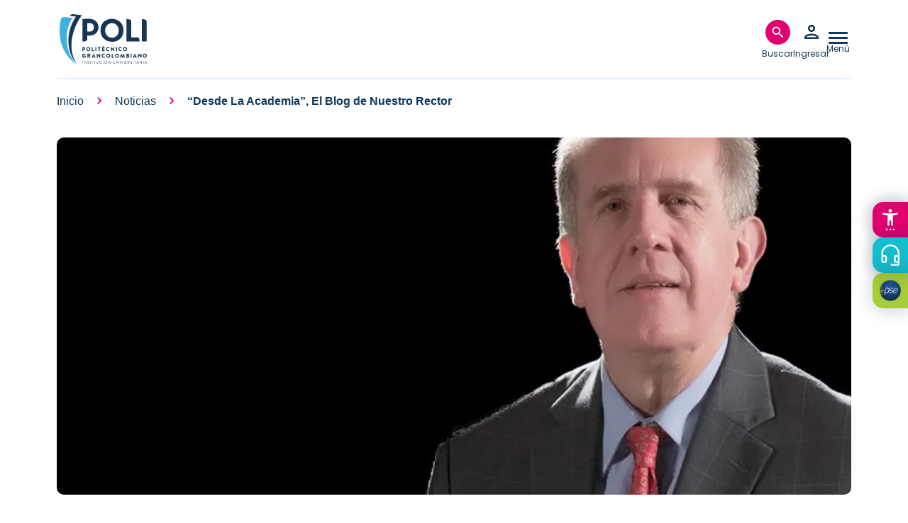

--- FILE ---
content_type: text/html; charset=UTF-8
request_url: https://www.poli.edu.co/noticias/desde-la-academia-el-blog-de-nuestro-rector
body_size: 17121
content:
<!DOCTYPE html><html lang="es" dir="ltr" prefix="og: https://ogp.me/ns#"><head><meta charset="utf-8" /><meta name="description" content="[[{&quot;fid&quot;:&quot;10372&quot;,&quot;view_mode&quot;:&quot;media_original&quot;,&quot;fields&quot;:{&quot;format&quot;:&quot;media_original&quot;},&quot;type&quot;:&quot;media&quot;,&quot;link_text&quot;:&quot;Nuestro Rector, Fernando Dávila, llega al mundo digital&quot;,&quot;field_deltas&quot;:{&quot;1&quot;:{&quot;format&quot;:&quot;media_original&quot;}},&quot;attributes&quot;:{&quot;class&quot;:&quot;file media-element file-media-original&quot;,&quot;data-delta&quot;:&quot;1&quot;}}]]Con el objetivo de contribuir a los grandes debates y discusiones de nuestro país, el rector del Politécnico Grancolombiano, Fernando Dávila, ingresó a la comunidad de blogueros de El Tiempo.com, donde analiza y expone su punto de vista, sobre diferentes  temas de la agenda nacional.Te invitamos a leer “Desde la academia” y no olvides seguir a nuestro rector en Twitter, como @FDavilaL. " /><meta name="keywords" content="," /><link rel="canonical" href="https://www.poli.edu.co/noticias/desde-la-academia-el-blog-de-nuestro-rector" /><meta name="robots" content="index, follow" /><meta property="og:site_name" content="“Desde la academia”, el blog de nuestro Rector | Politécnico Grancolombiano" /><meta property="og:type" content="website" /><meta property="og:url" content="https://www.poli.edu.co/noticias/desde-la-academia-el-blog-de-nuestro-rector" /><meta property="og:title" content="“Desde la academia”, el blog de nuestro Rector" /><meta property="og:image" content="https://www.poli.edu.co/sites/default/files/2023-11/desdelaacademia.jpg" /><meta property="og:image:url" content="https://www.poli.edu.co/sites/default/files/2023-11/desdelaacademia.jpg" /><meta name="google-site-verification" content="LdtFc1_DnlyN1P56IjWcNTG2zL_OFK6DGa3m3KifA2M" /><meta name="msapplication-TileColor" content="#da532c" /><meta name="theme-color" content="#ffffff" /><meta name="MobileOptimized" content="width" /><meta name="HandheldFriendly" content="true" /><meta name="viewport" content="width=device-width, initial-scale=1.0" /><script type="application/ld+json">{"@context": "https://schema.org","@graph": [{"@type": "Article","@id": "/noticias/desde-la-academia-el-blog-de-nuestro-rector","name": "“Desde la academia”, el blog de nuestro Rector","headline": "[[{\u0022fid\u0022:\u002210372\u0022,\u0022view_mode\u0022:\u0022media_original\u0022,\u0022fields\u0022:{\u0022format\u0022:\u0022media_original\u0022},\u0022type\u0022:\u0022media\u0022,\u0022link_text\u0022:\u0022Nuestro Rector, Fernando Dávila, llega al mundo dig","description": "[[{\u0022fid\u0022:\u002210372\u0022,\u0022view_mode\u0022:\u0022media_original\u0022,\u0022fields\u0022:{\u0022format\u0022:\u0022media_original\u0022},\u0022type\u0022:\u0022media\u0022,\u0022link_text\u0022:\u0022Nuestro Rector, Fernando Dávila, llega al mundo digital\u0022,\u0022field_deltas\u0022:{\u00221\u0022:{\u0022format\u0022:\u0022media_original\u0022}},\u0022attributes\u0022:{\u0022class\u0022:\u0022file media-element file-media-original\u0022,\u0022data-delta\u0022:\u00221\u0022}}]]Con el objetivo de contribuir a los grandes debates y discusiones de nuestro país, el rector del Politécnico Grancolombiano, Fernando Dávila, ingresó a la comunidad de blogueros de El Tiempo.com, donde analiza y expone su punto de vista, sobre diferentes  temas de la agenda nacional.Te invitamos a leer “Desde la academia” y no olvides seguir a nuestro rector en Twitter, como @FDavilaL. ","image": {"@type": "ImageObject","url": "/media/2019/edit","width": "200","height": "200"}}]
}</script><link rel="preload" as="image" imagesrcset="/sites/default/files/styles/desktop_1280x575/public/2023-11/desdelaacademia.jpg.webp?itok=lvzTPu71 1x" media="only screen and (min-width: 992px)" /><link rel="preload" as="image" imagesrcset="/sites/default/files/styles/tablet_690_310/public/2023-11/desdelaacademia.jpg.webp?itok=SPMIIjYe 1x" media="only screen and (min-width: 576px)" /><link rel="preload" as="image" imagesrcset="/sites/default/files/styles/mobile_320_145/public/2023-11/desdelaacademia.jpg.webp?itok=a9U2yBnd 1x" media="only screen and (max-width: 575px)" /><script type="application/ld+json">{"@context": "https://schema.org","@type": "BreadcrumbList","itemListElement": [{"@type": "ListItem","position": 1,"name": "Inicio","item": "https://www.poli.edu.co/"},{"@type": "ListItem","position": 2,"name": "Noticias","item": "https://www.poli.edu.co/noticias"},{"@type": "ListItem","position": 3,"name": "“Desde La Academia”, El Blog de Nuestro Rector"}]
}</script><link rel="apple-touch-icon" sizes="180x180" href="/themes/custom/ptecnico2023/dist/favicons/apple-touch-icon.png" /><link rel="icon" type="image/png" sizes="32x32" href="/themes/custom/ptecnico2023/dist/favicons/favicon-32x32.png" /><link rel="icon" type="image/png" sizes="16x16" href="/themes/custom/ptecnico2023/dist/favicons/favicon-16x16.png" /><link rel="manifest" href="/themes/custom/ptecnico2023/dist/favicons/site.webmanifest" /><link rel="mask-icon" href="/themes/custom/ptecnico2023/dist/favicons/safari-pinned-tab.svg" color="#0f385a" /><link rel="alternate" hreflang="es" href="https://www.poli.edu.co/noticias/desde-la-academia-el-blog-de-nuestro-rector" /><script type="33223df4d54487df66eff076-text/javascript">window.a2a_config=window.a2a_config||{};a2a_config.callbacks=[];a2a_config.overlays=[];a2a_config.templates={};</script><title>“Desde la academia”, el blog de nuestro Rector | Politécnico Grancolombiano</title><meta charset="utf-8" /><meta name="description" content="[[{&quot;fid&quot;:&quot;10372&quot;,&quot;view_mode&quot;:&quot;media_original&quot;,&quot;fields&quot;:{&quot;format&quot;:&quot;media_original&quot;},&quot;type&quot;:&quot;media&quot;,&quot;link_text&quot;:&quot;Nuestro Rector, Fernando Dávila, llega al mundo digital&quot;,&quot;field_deltas&quot;:{&quot;1&quot;:{&quot;format&quot;:&quot;media_original&quot;}},&quot;attributes&quot;:{&quot;class&quot;:&quot;file media-element file-media-original&quot;,&quot;data-delta&quot;:&quot;1&quot;}}]]Con el objetivo de contribuir a los grandes debates y discusiones de nuestro país, el rector del Politécnico Grancolombiano, Fernando Dávila, ingresó a la comunidad de blogueros de El Tiempo.com, donde analiza y expone su punto de vista, sobre diferentes  temas de la agenda nacional.Te invitamos a leer “Desde la academia” y no olvides seguir a nuestro rector en Twitter, como @FDavilaL. " /><meta name="keywords" content="," /><link rel="canonical" href="https://www.poli.edu.co/noticias/desde-la-academia-el-blog-de-nuestro-rector" /><meta name="robots" content="index, follow" /><meta property="og:site_name" content="“Desde la academia”, el blog de nuestro Rector | Politécnico Grancolombiano" /><meta property="og:type" content="website" /><meta property="og:url" content="https://www.poli.edu.co/noticias/desde-la-academia-el-blog-de-nuestro-rector" /><meta property="og:title" content="“Desde la academia”, el blog de nuestro Rector" /><meta property="og:image" content="https://www.poli.edu.co/sites/default/files/2023-11/desdelaacademia.jpg" /><meta property="og:image:url" content="https://www.poli.edu.co/sites/default/files/2023-11/desdelaacademia.jpg" /><meta name="google-site-verification" content="LdtFc1_DnlyN1P56IjWcNTG2zL_OFK6DGa3m3KifA2M" /><meta name="msapplication-TileColor" content="#da532c" /><meta name="theme-color" content="#ffffff" /><meta name="MobileOptimized" content="width" /><meta name="HandheldFriendly" content="true" /><meta name="viewport" content="width=device-width, initial-scale=1.0" /><script type="application/ld+json">{"@context": "https://schema.org","@graph": [{"@type": "Article","@id": "/noticias/desde-la-academia-el-blog-de-nuestro-rector","name": "“Desde la academia”, el blog de nuestro Rector","headline": "[[{\u0022fid\u0022:\u002210372\u0022,\u0022view_mode\u0022:\u0022media_original\u0022,\u0022fields\u0022:{\u0022format\u0022:\u0022media_original\u0022},\u0022type\u0022:\u0022media\u0022,\u0022link_text\u0022:\u0022Nuestro Rector, Fernando Dávila, llega al mundo dig","description": "[[{\u0022fid\u0022:\u002210372\u0022,\u0022view_mode\u0022:\u0022media_original\u0022,\u0022fields\u0022:{\u0022format\u0022:\u0022media_original\u0022},\u0022type\u0022:\u0022media\u0022,\u0022link_text\u0022:\u0022Nuestro Rector, Fernando Dávila, llega al mundo digital\u0022,\u0022field_deltas\u0022:{\u00221\u0022:{\u0022format\u0022:\u0022media_original\u0022}},\u0022attributes\u0022:{\u0022class\u0022:\u0022file media-element file-media-original\u0022,\u0022data-delta\u0022:\u00221\u0022}}]]Con el objetivo de contribuir a los grandes debates y discusiones de nuestro país, el rector del Politécnico Grancolombiano, Fernando Dávila, ingresó a la comunidad de blogueros de El Tiempo.com, donde analiza y expone su punto de vista, sobre diferentes  temas de la agenda nacional.Te invitamos a leer “Desde la academia” y no olvides seguir a nuestro rector en Twitter, como @FDavilaL. ","image": {"@type": "ImageObject","url": "/media/2019/edit","width": "200","height": "200"}}]
}</script><link rel="preload" as="image" imagesrcset="/sites/default/files/styles/desktop_1280x575/public/2023-11/desdelaacademia.jpg.webp?itok=lvzTPu71 1x" media="only screen and (min-width: 992px)" /><link rel="preload" as="image" imagesrcset="/sites/default/files/styles/tablet_690_310/public/2023-11/desdelaacademia.jpg.webp?itok=SPMIIjYe 1x" media="only screen and (min-width: 576px)" /><link rel="preload" as="image" imagesrcset="/sites/default/files/styles/mobile_320_145/public/2023-11/desdelaacademia.jpg.webp?itok=a9U2yBnd 1x" media="only screen and (max-width: 575px)" /><script type="application/ld+json">{"@context": "https://schema.org","@type": "BreadcrumbList","itemListElement": [{"@type": "ListItem","position": 1,"name": "Inicio","item": "https://www.poli.edu.co/"},{"@type": "ListItem","position": 2,"name": "Noticias","item": "https://www.poli.edu.co/noticias"},{"@type": "ListItem","position": 3,"name": "“Desde La Academia”, El Blog de Nuestro Rector"}]
}</script><link rel="apple-touch-icon" sizes="180x180" href="/themes/custom/ptecnico2023/dist/favicons/apple-touch-icon.png" /><link rel="icon" type="image/png" sizes="32x32" href="/themes/custom/ptecnico2023/dist/favicons/favicon-32x32.png" /><link rel="icon" type="image/png" sizes="16x16" href="/themes/custom/ptecnico2023/dist/favicons/favicon-16x16.png" /><link rel="manifest" href="/themes/custom/ptecnico2023/dist/favicons/site.webmanifest" /><link rel="mask-icon" href="/themes/custom/ptecnico2023/dist/favicons/safari-pinned-tab.svg" color="#0f385a" /><link rel="alternate" hreflang="es" href="https://www.poli.edu.co/noticias/desde-la-academia-el-blog-de-nuestro-rector" /><script type="33223df4d54487df66eff076-text/javascript">window.a2a_config=window.a2a_config||{};a2a_config.callbacks=[];a2a_config.overlays=[];a2a_config.templates={};</script><title>“Desde la academia”, el blog de nuestro Rector | Politécnico Grancolombiano</title><link rel="preload" href="https://fonts.googleapis.com/css2?family=Poppins:wght@400;500;600&display=swap" as="style"><style type="text/css">@font-face {font-family:Poppins;font-style:normal;font-weight:400;src:url(/cf-fonts/s/poppins/5.0.11/devanagari/400/normal.woff2);unicode-range:U+0900-097F,U+1CD0-1CF9,U+200C-200D,U+20A8,U+20B9,U+25CC,U+A830-A839,U+A8E0-A8FF;font-display:swap;}@font-face {font-family:Poppins;font-style:normal;font-weight:400;src:url(/cf-fonts/s/poppins/5.0.11/latin-ext/400/normal.woff2);unicode-range:U+0100-02AF,U+0304,U+0308,U+0329,U+1E00-1E9F,U+1EF2-1EFF,U+2020,U+20A0-20AB,U+20AD-20CF,U+2113,U+2C60-2C7F,U+A720-A7FF;font-display:swap;}@font-face {font-family:Poppins;font-style:normal;font-weight:400;src:url(/cf-fonts/s/poppins/5.0.11/latin/400/normal.woff2);unicode-range:U+0000-00FF,U+0131,U+0152-0153,U+02BB-02BC,U+02C6,U+02DA,U+02DC,U+0304,U+0308,U+0329,U+2000-206F,U+2074,U+20AC,U+2122,U+2191,U+2193,U+2212,U+2215,U+FEFF,U+FFFD;font-display:swap;}@font-face {font-family:Poppins;font-style:normal;font-weight:500;src:url(/cf-fonts/s/poppins/5.0.11/latin-ext/500/normal.woff2);unicode-range:U+0100-02AF,U+0304,U+0308,U+0329,U+1E00-1E9F,U+1EF2-1EFF,U+2020,U+20A0-20AB,U+20AD-20CF,U+2113,U+2C60-2C7F,U+A720-A7FF;font-display:swap;}@font-face {font-family:Poppins;font-style:normal;font-weight:500;src:url(/cf-fonts/s/poppins/5.0.11/latin/500/normal.woff2);unicode-range:U+0000-00FF,U+0131,U+0152-0153,U+02BB-02BC,U+02C6,U+02DA,U+02DC,U+0304,U+0308,U+0329,U+2000-206F,U+2074,U+20AC,U+2122,U+2191,U+2193,U+2212,U+2215,U+FEFF,U+FFFD;font-display:swap;}@font-face {font-family:Poppins;font-style:normal;font-weight:500;src:url(/cf-fonts/s/poppins/5.0.11/devanagari/500/normal.woff2);unicode-range:U+0900-097F,U+1CD0-1CF9,U+200C-200D,U+20A8,U+20B9,U+25CC,U+A830-A839,U+A8E0-A8FF;font-display:swap;}@font-face {font-family:Poppins;font-style:normal;font-weight:600;src:url(/cf-fonts/s/poppins/5.0.11/latin/600/normal.woff2);unicode-range:U+0000-00FF,U+0131,U+0152-0153,U+02BB-02BC,U+02C6,U+02DA,U+02DC,U+0304,U+0308,U+0329,U+2000-206F,U+2074,U+20AC,U+2122,U+2191,U+2193,U+2212,U+2215,U+FEFF,U+FFFD;font-display:swap;}@font-face {font-family:Poppins;font-style:normal;font-weight:600;src:url(/cf-fonts/s/poppins/5.0.11/latin-ext/600/normal.woff2);unicode-range:U+0100-02AF,U+0304,U+0308,U+0329,U+1E00-1E9F,U+1EF2-1EFF,U+2020,U+20A0-20AB,U+20AD-20CF,U+2113,U+2C60-2C7F,U+A720-A7FF;font-display:swap;}@font-face {font-family:Poppins;font-style:normal;font-weight:600;src:url(/cf-fonts/s/poppins/5.0.11/devanagari/600/normal.woff2);unicode-range:U+0900-097F,U+1CD0-1CF9,U+200C-200D,U+20A8,U+20B9,U+25CC,U+A830-A839,U+A8E0-A8FF;font-display:swap;}</style><link rel="preload" href="/themes/custom/ptecnico2023/logo-politecnico-grancolombiano-white.svg" as="image"><link rel="preload" href="/themes/custom/ptecnico2023/logo-politecnico-grancolombiano-blue.svg" as="image"><link rel="preload" href="/themes/custom/ptecnico2023/dist/sprite.svg" as="image"><link rel="stylesheet" media="all" href="/sites/default/files/css/css_8mf6gP8qD0MFHa7TLQs5MMmdelhw1ZiyBa1ZJqvF5P4.css?delta=0&amp;language=es&amp;theme=ptecnico2023&amp;include=[base64]" /><link rel="stylesheet" media="all" href="//fonts.googleapis.com/icon?family=Material+Icons+Outlined" /><link rel="stylesheet" media="all" href="https://fonts.googleapis.com/css2?family=Material+Symbols+Outlined:opsz,wght,FILL,GRAD@20,300,0,0&amp;display=swap" /><link rel="stylesheet" media="all" href="/sites/default/files/css/css_xvgrOcPhvh0HlM2WGSU2kQbbV0ay_y3k50Knp8DO1Oc.css?delta=3&amp;language=es&amp;theme=ptecnico2023&amp;include=[base64]" /><link rel="stylesheet" media="all" href="/sites/default/files/css/css_sGfB3Yo_NxJECWd9VrIq3rr7cZwYd4PdM9nTcFgTon8.css?delta=4&amp;language=es&amp;theme=ptecnico2023&amp;include=[base64]" /><script type="application/json" data-drupal-selector="drupal-settings-json">{"path":{"baseUrl":"\/","pathPrefix":"","currentPath":"node\/10834","currentPathIsAdmin":false,"isFront":false,"currentLanguage":"es"},"pluralDelimiter":"\u0003","suppressDeprecationErrors":true,"ajaxPageState":{"libraries":"[base64]","theme":"ptecnico2023","theme_token":null},"ajaxTrustedUrl":{"form_action_p_pvdeGsVG5zNF_XLGPTvYSKCf43t8qZYSwcfZl2uzM":true,"\/noticias":true,"\/oferta-academica\/busqueda":true},"gtag":{"tagId":"G-52BK5DV6KF","consentMode":false,"otherIds":[],"events":[],"additionalConfigInfo":[]},"gtm":{"tagId":null,"settings":{"data_layer":"dataLayer","include_classes":false,"allowlist_classes":"","blocklist_classes":"","include_environment":false,"environment_id":"","environment_token":""},"tagIds":["GTM-NFKKBJ7"]},"sharect":{"js_config":{"facebook":false,"twitter":false,"backgroundColor":"#FFFFFF","iconColor":"#FFFFFF","selectableElements":["br","p","h1","h2","h3","h4","h5","h6","strong","small","em","u","blockquote","a","span","ul","ol","li"]},"custom_buttons":[{"icon":"\u003Csvg width=\u002225\u0022 height=\u002225\u0022 viewBox=\u00220 0 25 25\u0022 fill=\u0022none\u0022 xmlns=\u0022http:\/\/www.w3.org\/2000\/svg\u0022\u003E\u003Cpath d=\u0022M17.6789 14.0625L18.3271 9.53809H14.2742V6.60205C14.2742 5.36426 14.8404 4.15771 16.6556 4.15771H18.498V0.305664C18.498 0.305664 16.826 0 15.2274 0C11.8898 0 9.70812 2.16699 9.70812 6.08984V9.53809H5.99805V14.0625H9.70812V25H14.2742V14.0625H17.6789Z\u0022 fill=\u0022#1FB2DE\u0022\/\u003E\u003C\/svg\u003E","url":"https:\/\/www.facebook.com\/sharer\/sharer.php?u=PAGE_URL\u0026quote=TEXT_SELECTION"},{"icon":"\u003Csvg xmlns=\u0022http:\/\/www.w3.org\/2000\/svg\u0022 width=\u002225\u0022 height=\u002223\u0022 viewBox=\u00220 0 25 23\u0022 fill=\u0022none\u0022\u003E\u003Cpath d=\u0022M19.6871 0.25H23.5224L15.1456 9.47909L25 22.0394H17.286L11.2397 14.4236L4.32964 22.0394H0.488918L9.44698 12.1661L0 0.25H7.9096L13.3692 7.2111L19.6871 0.25ZM18.3399 19.8291H20.4639L6.7525 2.34514H4.47088L18.3399 19.8291Z\u0022 fill=\u0022#007BA4\u0022 \/\u003E\u003C\/svg\u003E","url":"https:\/\/twitter.com\/intent\/tweet?text=TEXT_SELECTION\u0026via=USERNAME\u0026url=PAGE_URL"},{"icon":"\u003Csvg width=\u002225\u0022 height=\u002225\u0022 viewBox=\u00220 0 25 25\u0022 fill=\u0022none\u0022 xmlns=\u0022http:\/\/www.w3.org\/2000\/svg\u0022\u003E\u003Cpath d=\u0022M21.2556 3.63281C18.9174 1.28906 15.8036 0 12.4944 0C5.66406 0 0.106027 5.55804 0.106027 12.3884C0.106027 14.5703 0.675223 16.702 1.75781 18.5826L0 25L6.56808 23.2757C8.37612 24.2634 10.4129 24.7824 12.4888 24.7824H12.4944C19.3192 24.7824 25 19.2243 25 12.394C25 9.08482 23.5938 5.97656 21.2556 3.63281ZM12.4944 22.6953C10.6417 22.6953 8.82812 22.1987 7.24888 21.2612L6.875 21.0379L2.97991 22.0592L4.01786 18.2589L3.77232 17.8683C2.73996 16.2277 2.19866 14.3359 2.19866 12.3884C2.19866 6.71317 6.8192 2.09263 12.5 2.09263C15.2511 2.09263 17.8348 3.16406 19.7768 5.11161C21.7188 7.05915 22.9129 9.64286 22.9074 12.394C22.9074 18.0748 18.1696 22.6953 12.4944 22.6953ZM18.1417 14.9833C17.8348 14.827 16.3114 14.0792 16.0268 13.9788C15.7422 13.8728 15.5357 13.8225 15.3292 14.135C15.1228 14.4475 14.5312 15.1395 14.3471 15.3516C14.1685 15.558 13.9844 15.5859 13.6775 15.4297C11.8583 14.5201 10.6641 13.8058 9.46429 11.7467C9.14621 11.1998 9.78237 11.2388 10.3739 10.0558C10.4743 9.84933 10.4241 9.67076 10.346 9.51451C10.2679 9.35826 9.64844 7.83482 9.39174 7.2154C9.14062 6.61272 8.88393 6.69643 8.6942 6.68527C8.51562 6.67411 8.30915 6.67411 8.10268 6.67411C7.8962 6.67411 7.56138 6.75223 7.27679 7.05915C6.99219 7.37165 6.1942 8.11942 6.1942 9.64286C6.1942 11.1663 7.30469 12.6395 7.45536 12.846C7.61161 13.0525 9.63728 16.1775 12.7455 17.5223C14.7098 18.3705 15.4799 18.4431 16.4621 18.298C17.0592 18.2087 18.2924 17.5502 18.5491 16.8248C18.8058 16.0993 18.8058 15.4799 18.7277 15.3516C18.6551 15.2121 18.4487 15.1339 18.1417 14.9833Z\u0022 fill=\u0022#1FB2DE\u0022\/\u003E\u003C\/svg\u003E","url":"https:\/\/api.whatsapp.com\/send?text=TEXT_SELECTION%20PAGE_URL"},{"icon":"\u003Csvg width=\u002225\u0022 height=\u002225\u0022 viewBox=\u00220 0 25 25\u0022 fill=\u0022none\u0022 xmlns=\u0022http:\/\/www.w3.org\/2000\/svg\u0022\u003E\u003Cpath d=\u0022M5.59598 25H0.412946V8.30878H5.59598V25ZM3.00167 6.03194C1.34431 6.03194 0 4.65914 0 3.00174C1.18627e-08 2.20563 0.316247 1.44213 0.87917 0.87919C1.44209 0.316254 2.20558 0 3.00167 0C3.79777 0 4.56125 0.316254 5.12418 0.87919C5.6871 1.44213 6.00335 2.20563 6.00335 3.00174C6.00335 4.65914 4.65848 6.03194 3.00167 6.03194ZM24.9944 25H19.8225V16.8748C19.8225 14.9384 19.7835 12.4551 17.1278 12.4551C14.433 12.4551 14.0201 14.5589 14.0201 16.7353V25H8.84263V8.30878H13.8136V10.5856H13.8862C14.5781 9.2742 16.2684 7.89024 18.7902 7.89024C24.0357 7.89024 25 11.3446 25 15.8313V25H24.9944Z\u0022 fill=\u0022#1FB2DE\u0022\/\u003E\u003C\/svg\u003E","url":"https:\/\/www.linkedin.com\/sharing\/share-offsite\/?url=PAGE_URL\u0026title=TEXT_SELECTION"},{"icon":"\u003Csvg width=\u002225\u0022 height=\u002225\u0022 viewBox=\u00220 0 25 25\u0022 fill=\u0022none\u0022 xmlns=\u0022http:\/\/www.w3.org\/2000\/svg\u0022\u003E\u003Cpath d=\u0022M22.6562 3.33337C23.9502 3.33337 25 4.38269 25 5.67712C25 6.41443 24.6533 7.10779 24.0625 7.55212L13.4375 15.5209C12.8809 15.9359 12.1191 15.9359 11.5625 15.5209L0.9375 7.55212C0.347315 7.10779 0 6.41443 0 5.67712C0 4.38269 1.04932 3.33337 2.34375 3.33337H22.6562ZM10.625 16.7709C11.7383 17.6058 13.2617 17.6058 14.375 16.7709L25 8.80212V18.9584C25 20.682 23.5986 22.0834 21.875 22.0834H3.125C1.39893 22.0834 0 20.682 0 18.9584V8.80212L10.625 16.7709Z\u0022 fill=\u0022#1FB2DE\u0022\/\u003E\u003C\/svg\u003E","url":"mailto:?body=PAGE_URL%20TEXT_SELECTION"}]},"advertisingsettings":{"interval":100},"field_group":{"html_element":{"mode":"default","context":"view","settings":{"classes":"children_floating_menu","show_empty_fields":false,"id":"","element":"div","show_label":false,"label_element":"h3","label_element_classes":"","attributes":"","effect":"none","speed":"fast"}}},"search_api_autocomplete":{"search_content":{"min_length":2},"news_list":{"min_length":2},"offer_academic_search_api":{"min_length":2}},"views":{"ajax_path":"\/views\/ajax","ajaxViews":{"views_dom_id:5e0116e551d0b1d96019538e9a8e313224c0127b3a24b3a9b7b8346656f62b6a":{"view_name":"news_list","view_display_id":"header_search","view_args":"","view_path":"\/node\/10834","view_base_path":"noticias","view_dom_id":"5e0116e551d0b1d96019538e9a8e313224c0127b3a24b3a9b7b8346656f62b6a","pager_element":0},"views_dom_id:033bc87dc4c8179b4138c2b4396da9edb9b3edb949e9ad2efc3f794727f99050":{"view_name":"offer_academic_search_api","view_display_id":"header_search","view_args":"","view_path":"\/node\/10834","view_base_path":"oferta-academica\/busqueda","view_dom_id":"033bc87dc4c8179b4138c2b4396da9edb9b3edb949e9ad2efc3f794727f99050","pager_element":0}}},"langcode":"es","transliteration_language_overrides":{"es":[]},"choices":{"global":{"configurationOptions":{"searchResultLimit":5,"shouldSort":false,"noResultsText":"No hay resultados relacionados"},"cssSelector":".views-exposed-form select.form-select:not(.choices-exclude-select),.offcanvas .facets-form select.form-select"}},"user":{"roles":["anonymous"],"uid":0,"permissionsHash":"8a2310facc992e1d5a60f638873986b22aa447e21b2a5b15f8412066fc93cacb"}}</script><script src="/sites/default/files/js/js_hxUV42roYton7917hIFt1TJclbjoRo3edFFO_NH-xUw.js?scope=header&amp;delta=0&amp;language=es&amp;theme=ptecnico2023&amp;include=[base64]" type="33223df4d54487df66eff076-text/javascript"></script><script src="/modules/contrib/google_tag/js/gtag.js?t7fl81" type="33223df4d54487df66eff076-text/javascript"></script><script src="/modules/contrib/google_tag/js/gtm.js?t7fl81" type="33223df4d54487df66eff076-text/javascript"></script></head><body class="path-node page-node-type-new"><noscript><iframe src="https://www.googletagmanager.com/ns.html?id=GTM-NBBDLWZH" height="0" width="0" style="display:none;visibility:hidden"></iframe></noscript><a href="#main-content" class="visually-hidden focusable skip-link">Pasar al contenido principal</a><noscript><iframe src="https://www.googletagmanager.com/ns.html?id=GTM-NFKKBJ7"
height="0" width="0" style="display:none;visibility:hidden"></iframe></noscript><div class="dialog-off-canvas-main-canvas" data-off-canvas-main-canvas><div class="layout-container"><header role="banner"><div class="header-region"><div id="block-system-branding-block" class="block-system-branding-block"> <a href="/" title="Click para ir a la página de inicio" rel="home" class="site-logo"> <img src="/themes/custom/ptecnico2023/logo-politecnico-grancolombiano-white.svg" alt="Politécnico Logo " width="130" height="70" class="logo-primary" /> <img src="/themes/custom/ptecnico2023/logo-politecnico-grancolombiano-blue.svg" alt="Politécnico Logo " width="130" height="70" class="logo-secondary" /> </a></div><div id="block-search-hamburger-button-block" class="block-search-hamburger-button-block disabled"> <button title="Clic para abrir la búsqueda" data-title="Clic para abrir la búsqueda" class="header-button animated" data-button="search" type="button"> <span data-text="Buscar " class="header-btn-label search-label">Buscar </span> </button></div><div id="block-session-user" class="block-session-user disabled"><div id="block-login-form-popup" class="block-login-form-popup"><div class="Login-popup-link"> <a href="/saml/login" class="use-ajax login-popup-form header-button" title="Clic para abrir el formulario de inicio de sesión" data-title="Clic para abrir el formulario de inicio de sesión" data-dialog-type="modal" data-once="header-button use-ajax ajax"> <img src="/themes/custom/ptecnico2023/dist/sprite.svg#person_30dp_0F385A" aria-hidden="true" width="30" height="30" alt="Icono de una persona" fetchpriority="high"> <span class="header-btn-label login-label" data-text="Ingresar">Ingresar</span> </a></div></div></div><div id="block-hamburger-button-block" class="block-hamburger-button-block disabled"> <a title="Clic para abrir el menú principal" data-title="Clic para abrir el menú principal" class="use-ajax hamburger hamburger--collapse header-button" data-button="menu--main" href="/dashboard/api/load-menu"> <span class="hamburger-box"> <span class="hamburger-inner"></span> </span> <span class="header-btn-label hamburger-label" data-text="Menú">Menú</span> </a></div></div></header><div class="primary-menu-region header-toggle_content header-overlay"><div id="block-menu-placeholder-block" class="block-menu-placeholder-block"><div class="primary-menu-region header-toggle_content header-overlay"> <nav role="navigation" aria-labelledby="block-system-menu-block-main-menu" id="block-system-menu-block-main" class="menu--main"><h2 class="visually-hidden" id="block-system-menu-block-main-menu">Main navigation</h2> </nav></div></div></div><div class="search-region"><div id="block-fixed-block-content-header-search-tabs" class="block-fixed-block-contentheader-search-tabs"><div class="layout layout--tabs"><div class="layout__region layout__region--tabs tabs-region"><ul class="tabs tab--primary layout-tabs"><li class="tabs__tab"><a href="#panel-b523a008-61fc-44bf-9c74-be70a76426a7" title="Programas" id="tab-b523a008-61fc-44bf-9c74-be70a76426a7" class="nav-item nav-link is-active">Programas</a></li><li class="tabs__tab"><a href="#panel-1f5e8c77-c2b4-4c67-a42b-18a0dcc2cc70" title="Noticias" id="tab-1f5e8c77-c2b4-4c67-a42b-18a0dcc2cc70" class="nav-item nav-link">Noticias</a></li><li class="tabs__tab"><a href="#panel-59f8a97b-4652-4f1c-90ec-2029febf7b4e" title="Todo poli.edu" id="tab-59f8a97b-4652-4f1c-90ec-2029febf7b4e" class="nav-item nav-link">Todo poli.edu</a></li></ul><div class="tab-content"><div class="tab-pane active" id="panel-b523a008-61fc-44bf-9c74-be70a76426a7"><div class="views-element-container block-views-blockoffer-academic-search-api-header-search"><div><div class="view view-offer-academic-search-api view-id-offer_academic_search_api view-display-id-header_search js-view-dom-id-033bc87dc4c8179b4138c2b4396da9edb9b3edb949e9ad2efc3f794727f99050"><div class="view-filters"><form class="views-exposed-form bef-exposed-form" data-drupal-selector="views-exposed-form-offer-academic-search-api-header-search" action="/oferta-academica/busqueda" method="get" id="views-exposed-form-offer-academic-search-api-header-search" accept-charset="UTF-8"><div class="form--inline"><div class="form-item form-type-select form-item-program-header-program-type"> <select data-drupal-selector="edit-program-header-program-type" id="edit-program-header-program-type" name="program_header_program_type" class="form-select"><option value="All" selected="selected">- Todos -</option><option value="14">Pregrado</option><option value="15">-Técnico Profesional</option><option value="21">-Tecnológico</option><option value="16">-Profesional</option><option value="17">Posgrado</option><option value="19">-Maestría</option><option value="152">-Especialización</option><option value="65">Educación continua</option><option value="13422">-Curso</option><option value="13423">-Diplomado</option><option value="13455">-Moocs</option></select></div><div class="form-item form-type-search-api-autocomplete form-item-program-header-keywords"> <input placeholder="| Buscar en el Poli" data-drupal-selector="edit-program-header-keywords" data-search-api-autocomplete-search="offer_academic_search_api" class="form-autocomplete form-text" data-autocomplete-path="/search_api_autocomplete/offer_academic_search_api?display=header_search&amp;&amp;filter=program_header_keywords" data-msg-maxlength="This field has a maximum length of 128." type="text" id="edit-program-header-keywords" name="program_header_keywords" value="" size="30" maxlength="128" /></div><div data-drupal-selector="edit-actions" class="form-actions js-form-wrapper form-wrapper" id="edit-actions--4"><button data-drupal-selector="edit-submit-offer-academic-search-api" type="submit" id="edit-submit-offer-academic-search-api" value="Aplicar" class="button js-form-submit form-submit"><span>Aplicar</span></button></div></div></form></div><div class="view-empty"></div><div class="more-link"><a href="/oferta-academica/busqueda" title="Clic para ir a Ver todos los resultados">Ver todos los resultados</a></div></div></div></div></div><div class="tab-pane" id="panel-1f5e8c77-c2b4-4c67-a42b-18a0dcc2cc70"><div class="views-element-container block-views-blocknews-list-header-search"><div><div class="view view-news-list view-id-news_list view-display-id-header_search js-view-dom-id-5e0116e551d0b1d96019538e9a8e313224c0127b3a24b3a9b7b8346656f62b6a"><div class="view-filters"><form class="views-exposed-form bef-exposed-form" data-drupal-selector="views-exposed-form-news-list-header-search" action="/noticias" method="get" id="views-exposed-form-news-list-header-search" accept-charset="UTF-8"><div class="form--inline"><div class="form-item form-type-select form-item-news-header-topic"> <select data-drupal-selector="edit-news-header-topic" id="edit-news-header-topic" name="news_header_topic" class="form-select"><option value="All" selected="selected">- Todos -</option><option value="12455">Académico</option><option value="23">Acreditación</option><option value="24">Administración</option><option value="271">Administración, Negocios y Gerencia</option><option value="12461">Administrativo</option><option value="12491">Alianzas</option><option value="25">Ambiental</option><option value="12552">Artículo 20</option><option value="12548">Aseguramiento de la Calidad</option><option value="12481">Becas</option><option value="157">Biblioteca</option><option value="12492">Bienestar Universitario</option><option value="12503">Bogotá</option><option value="30">Boletín económico</option><option value="12519">CELEO</option><option value="12517">Centro de Conciliación</option><option value="12520">Centro de Consultoría Empresarial</option><option value="12525">Centro de Creación Colectiva Tinkuy</option><option value="12515">Centro de Emprendimiento</option><option value="12501">Centro de Idiomas</option><option value="12524">Centro de Investigación en Diseño, Ingeniería, Ciencia e Innovación</option><option value="12523">Centro de Investigación en Innovación Educativa</option><option value="12521">Centro de Investigación Para el Análisis de Datos Económicos y Sectoriales</option><option value="12526">Centro de Liderazgo</option><option value="12518">Centro de Pensamiento</option><option value="12522">Centro de Pensamiento Talento Humano y Organizaciones Saludables</option><option value="12516">Centro de Psicología</option><option value="12497">Centros</option><option value="12489">Certificaciones</option><option value="12533">Certificados</option><option value="269">Ciencias sociales y humanidades</option><option value="41">Colaboradores</option><option value="12507">Consejería Académica</option><option value="31">Consultorio de Psicología</option><option value="12511">Consultorio Exportador</option><option value="12514">Consultorio GSSL</option><option value="12509">Consultorio Jurídico</option><option value="12513">Consultorio Talento Humano</option><option value="12510">Consultorio Tributario</option><option value="12512">Consultorio Virtual</option><option value="12498">Consultorios</option><option value="12527">Convenios Académicos</option><option value="12529">Convenios Empresariales</option><option value="12499">CREA</option><option value="32">Cultura</option><option value="12506">Departamento de Emprendimiento</option><option value="66">Derecho</option><option value="33">Diseño gráfico</option><option value="12485">Donaciones</option><option value="34">Donaton</option><option value="12500">E3</option><option value="35">Economía</option><option value="270">Economía, Finanzas y Contabilidad</option><option value="12546">Eduación no Formal</option><option value="36">Educación</option><option value="256">Educación para la vida</option><option value="12460">Educación Presencial</option><option value="12459">Educación Virtual</option><option value="12528">Emprendimiento</option><option value="12547">Encuentro de Empresarios</option><option value="12472">Escuela Administración y Competitividad</option><option value="12469">Escuela Comunicación, Artes Visuales y Digitales</option><option value="12464">Escuela de Ciencias Básicas</option><option value="12470">Escuela de Contabilidad y Finanzas Globales</option><option value="12468">Escuela de Diseño</option><option value="12478">Escuela de Negocios y Desarrollo Internacional</option><option value="12471">Escuela de Tec Informática y Comunicaciones</option><option value="12477">Escuela Derecho y Gobierno</option><option value="12476">Escuela Educación e Innovación</option><option value="12473">Escuela Est. Psicología, Talento Humano y Sociedad</option><option value="12474">Escuela Marketing y Branding</option><option value="12475">Escuela Optimización, Infraestructura y Automatización</option><option value="26">Estudiantes</option><option value="13788">Experiencia Poli</option><option value="12466">Facultad Ingeniería Diseño e Innovación</option><option value="12467">Facultad Negocios Gestión y Sostenibilidad</option><option value="12465">Facultad Sociedad, Cultura y Creatividad</option><option value="12538">Financiación</option><option value="42">Graduados</option><option value="12495">Grupos de Investigación</option><option value="12479">Huella Grancolombiana</option><option value="12482">Inclusión</option><option value="11976">Informativo</option><option value="37">Ingeniería</option><option value="232">Ingeniería, Tecnología y Software</option><option value="12531">Inscripción Asignaturas</option><option value="12545">Instancias de Participación</option><option value="12454">Institución</option><option value="38">Institucional</option><option value="39">Investigación</option><option value="12532">Matrículas</option><option value="12504">Medellín</option><option value="12540">Mentors Talk</option><option value="12505">Mercadeo</option><option value="12542">Monitorias</option><option value="40">Negocios internacionales</option><option value="233">Negocios, Gestión y Sostenibilidad</option><option value="12544">Normatividad</option><option value="13674">Oficina relaciones internacionales e interinstitucionales</option><option value="12543">Opción de Grado</option><option value="12502">ORII</option><option value="27">Padres de familia</option><option value="12457">Plan de Desarrollo Institucional</option><option value="12456">Planeación y Gestión Estrategica</option><option value="12537">Planes de Estudio</option><option value="29">Poli Medellín</option><option value="28">Poli Virtual</option><option value="12551">Polideportes</option><option value="12508">Poliradio</option><option value="12458">Polisigs</option><option value="12541">Prácticas Empresariales</option><option value="12490">Premios Acrópolis</option><option value="12530">Procesos Académicos</option><option value="12462">Profesores</option><option value="12484">Proyección Social</option><option value="251">Publicidad, Comunicación y Marketing</option><option value="12483">Recaudación de Fondos</option><option value="12536">Reconocimiento de Créditos</option><option value="12488">Reconocimientos</option><option value="12480">Responsabilidad Social</option><option value="12535">Saber Pro</option><option value="12496">Semilleros de Investigación</option><option value="12493">Semillitas Poli</option><option value="231">Sociedad Cultura y Creatividad</option><option value="12534">Supletorios</option><option value="12553">Trompo</option><option value="12550">Unidad Periodística</option></select></div><div class="form-item form-type-search-api-autocomplete form-item-news-header-keywords"> <input placeholder="| Buscar en el Poli" data-drupal-selector="edit-news-header-keywords" data-search-api-autocomplete-search="news_list" class="form-autocomplete form-text" data-autocomplete-path="/search_api_autocomplete/news_list?display=header_search&amp;&amp;filter=news_header_keywords" data-msg-maxlength="This field has a maximum length of 128." type="text" id="edit-news-header-keywords" name="news_header_keywords" value="" size="30" maxlength="128" /></div><div data-drupal-selector="edit-actions" class="form-actions js-form-wrapper form-wrapper" id="edit-actions--2"><button data-drupal-selector="edit-submit-news-list" type="submit" id="edit-submit-news-list" value="Aplicar" class="button js-form-submit form-submit"><span>Aplicar</span></button></div></div></form></div><div class="view-empty"></div><div class="more-link"><a href="/noticias" title="Clic para ir a Ver todas las noticias">Ver todas las noticias</a></div></div></div></div></div><div class="tab-pane" id="panel-59f8a97b-4652-4f1c-90ec-2029febf7b4e"><div class="block-poli-header-search"><form class="poli-header-search-form" id="poli-header-search-form" data-drupal-selector="poli-header-search-form" action="/noticias/desde-la-academia-el-blog-de-nuestro-rector" method="post" accept-charset="UTF-8"><div class="form-item form-type-search-api-autocomplete form-item-keyword"> <input placeholder="| Buscar en Poli" autocomplete="off" data-drupal-selector="edit-keyword" data-search-api-autocomplete-search="search_content" class="form-autocomplete form-text" data-autocomplete-path="/search_api_autocomplete/search_content?display=autocomplete&amp;&amp;filter=keyword" data-msg-maxlength="This field has a maximum length of 128." type="text" id="edit-keyword" name="keyword" value="" size="60" maxlength="128" /></div><input autocomplete="off" data-drupal-selector="form-mvnn1f2grft8bn7rzcl7qtabrprpips9bcojjb4zdeq" type="hidden" name="form_build_id" value="form-Mvnn1F2gRFt8bn7RzcL7QTabrPrpips9BcoJJb4ZdEQ" /><input data-drupal-selector="edit-poli-header-search-form" type="hidden" name="form_id" value="poli_header_search_form" /><div data-drupal-selector="edit-actions" class="form-actions js-form-wrapper form-wrapper" id="edit-actions--3"><button data-drupal-selector="edit-submit-search-submit" type="submit" id="do-search" name="op" value="Buscar" class="button js-form-submit form-submit"><span>Buscar</span></button></div></form></div></div></div></div></div></div></div><div class="breadcrumb-region"><div id="block-system-breadcrumb-block" class="block-system-breadcrumb-block"> <nav class="breadcrumb" role="navigation" aria-labelledby="system-breadcrumb"><h2 id="system-breadcrumb" class="visually-hidden">Ruta de navegación</h2><ol><li> <a href="/">Inicio</a></li><li> <a href="/noticias">Noticias</a></li><li> <span >“Desde La Academia”, El Blog de Nuestro Rector</span></li></ol> </nav></div></div><div class="content-title-region"> <nav role="navigation" aria-labelledby="block-system-menu-block-floating-menu-menu" class="container-accessibility menu--floating-menu" id="block-system-menu-block-floating-menu"><h2 class="visually-hidden" id="block-system-menu-block-floating-menu-menu">Floating menu</h2><ul class="menu menu-level-0"><li class="menu-item menu-item--expanded"> <a href="/noticias/transformacion-del-aprendizaje-plan-piloto-de-conectividad-para-estudiantes-poli-de" class="accesibility-item" data-drupal-link-system-path="node/14386">Accesibilidad</a><div class="menu_link_content menu-link-contentfloating-menu view-mode-default menu-dropdown menu-dropdown-0 menu-type-default"><div class="field--name-field-icon-svg field--type-entity-reference field__item"> <img width="50px" height="50px" src="/sites/default/files/2024-02/settings_accessibility.svg" alt="settings"/></div><div class="children_floating_menu"><ul class="menu menu-level-1"><li class="menu-item"> <a href="" class="increase" title="increase">Aumentar</a><div class="menu_link_content menu-link-contentfloating-menu view-mode-default menu-dropdown menu-dropdown-1 menu-type-default"><div class="field--name-field-icon-svg field--type-entity-reference field__item"> <img width="50px" height="50px" src="/sites/default/files/2024-02/text_increase%20%281%29.svg" alt="increase"/></div></div></li><li class="menu-item"> <a href="" target="_self" class="decrease">Disminuir</a><div class="menu_link_content menu-link-contentfloating-menu view-mode-default menu-dropdown menu-dropdown-1 menu-type-default"><div class="field--name-field-icon-svg field--type-entity-reference field__item"> <img width="50px" height="50px" src="/sites/default/files/2024-02/text_decrease.svg" alt="decrease"/></div></div></li><li class="menu-item"> <a href="" target="_self" class="grayscale">Escala de grises</a><div class="menu_link_content menu-link-contentfloating-menu view-mode-default menu-dropdown menu-dropdown-1 menu-type-default"><div class="field--name-field-icon-svg field--type-entity-reference field__item"> <img width="50px" height="50px" src="/sites/default/files/2024-02/invert_colors_off.svg" alt="grayscale"/></div></div></li><li class="menu-item"> <a href="" class="contrast">Contraste</a><div class="menu_link_content menu-link-contentfloating-menu view-mode-default menu-dropdown menu-dropdown-1 menu-type-default"><div class="field--name-field-icon-svg field--type-entity-reference field__item"> <img width="50px" height="50px" src="/sites/default/files/2024-02/contrast.svg" alt="contrast"/></div></div></li><li class="menu-item"> <a href="" class="restore" title="Restaurar">Restablecer</a><div class="menu_link_content menu-link-contentfloating-menu view-mode-default menu-dropdown menu-dropdown-1 menu-type-default"><div class="field--name-field-icon-svg field--type-entity-reference field__item"> <img width="50px" height="50px" src="/sites/default/files/2024-02/restart_alt.svg" alt="restart"/></div></div></li></ul></div></div></li><li class="menu-item menu-item--expanded"> <a href="/" data-drupal-link-system-path="&lt;front&gt;">Canales de atención</a><div class="menu_link_content menu-link-contentfloating-menu view-mode-default menu-dropdown menu-dropdown-0 menu-type-default"><div class="field--name-field-icon-svg field--type-entity-reference field__item"> <img width="50px" height="50px" src="/sites/default/files/2024-02/Group%206341.svg" alt="channels"/></div><div class="children_floating_menu"><ul class="menu menu-level-1"><li class="menu-item"> <a href="/" target="_self" class="activate-chat" title="Chatea" data-drupal-link-system-path="&lt;front&gt;">chat</a><div class="menu_link_content menu-link-contentfloating-menu view-mode-default menu-dropdown menu-dropdown-1 menu-type-default"><div class="field--name-field-icon-svg field--type-entity-reference field__item"> <img width="50px" height="50px" src="/sites/default/files/2023-12/167094261363988f95e2c3f%201.svg" alt="chat"/></div></div></li><li class="menu-item"> <a href="https://api.whatsapp.com/send?phone=573022907400&amp;text=" title="Whatsapp">whatsapp</a><div class="menu_link_content menu-link-contentfloating-menu view-mode-default menu-dropdown menu-dropdown-1 menu-type-default"><div class="field--name-field-icon-svg field--type-entity-reference field__item"> <img width="50px" height="50px" src="/sites/default/files/2023-12/Group%2038900.svg" alt="whatsapp"/></div></div></li><li class="menu-item"> <a href="https://outlook.office365.com/owa/calendar/PolitecnicoGrancolombianoServicios2@poligran.edu.co/bookings/">Teams</a><div class="menu_link_content menu-link-contentfloating-menu view-mode-default menu-dropdown menu-dropdown-1 menu-type-default"><div class="field--name-field-icon-svg field--type-entity-reference field__item"> <img width="50px" height="50px" src="/sites/default/files/2023-12/Group%2038881%20%281%29.svg" alt="Teams"/></div></div></li><li class="menu-item"> <a href="/contacto-politecnico-grancolombiano" data-drupal-link-system-path="node/52657">Contacto</a><div class="menu_link_content menu-link-contentfloating-menu view-mode-default menu-dropdown menu-dropdown-1 menu-type-default"><div class="field--name-field-icon-svg field--type-entity-reference field__item"> <img width="50px" height="50px" src="/sites/default/files/2023-12/Group%2038902%20%281%29.svg" alt="Contacto"/></div></div></li><li class="menu-item"> <a href="/sedes-y-centros" data-drupal-link-system-path="node/253">Sedes y CSU</a><div class="menu_link_content menu-link-contentfloating-menu view-mode-default menu-dropdown menu-dropdown-1 menu-type-default"><div class="field--name-field-icon-svg field--type-entity-reference field__item"> <img width="50px" height="50px" src="/sites/default/files/2023-12/Group%2038902%20%284%29.svg" alt="Centros de servicios"/></div></div></li><li class="menu-item"> <a href="/consulta-alumnos/" target="_blank">Crear Ticket</a><div class="menu_link_content menu-link-contentfloating-menu view-mode-default menu-dropdown menu-dropdown-1 menu-type-default"><div class="field--name-field-icon-svg field--type-entity-reference field__item"> <img width="50px" height="50px" src="/sites/default/files/2024-05/crear-caso.svg" alt="Crear Caso"/></div></div></li></ul></div></div></li><li class="menu-item"> <a href="https://pasarelapagos.poligran.edu.co/Index/Pagos" target="_blank" class="payment">Canales de pago</a><div class="menu_link_content menu-link-contentfloating-menu view-mode-default menu-dropdown menu-dropdown-0 menu-type-default"><div class="field--name-field-icon-svg field--type-entity-reference field__item"> <img width="50px" height="50px" src="/sites/default/files/2024-02/pse%201.svg" alt="pse"/></div></div></li></ul> </nav></div><main class="layout-main" role="main"><a id="main-content" tabindex="-1"></a><div class="layout-content"><div class="content-region"><div data-history-node-id="10834" class="node node--type-new node--view-mode-full ds-1col"><div class="header_new"><div class="field__item"><div class="media media--type-focalpoint-imgage media--view-mode-new"><div class="field--name-field-media-image field--type-image field__item"> <picture> <source srcset="/sites/default/files/styles/desktop_1280x575/public/2023-11/desdelaacademia.jpg.webp?itok=lvzTPu71 1x" media="only screen and (min-width: 992px)" type="image/webp" width="1280" height="575"/> <source srcset="/sites/default/files/styles/tablet_690_310/public/2023-11/desdelaacademia.jpg.webp?itok=SPMIIjYe 1x" media="only screen and (min-width: 576px)" type="image/webp" width="690" height="310"/> <source srcset="/sites/default/files/styles/mobile_320_145/public/2023-11/desdelaacademia.jpg.webp?itok=a9U2yBnd 1x" media="only screen and (max-width: 575px)" type="image/webp" width="320" height="145"/> <img fetchpriority="high" loading="eager" width="1280" height="575" src="/sites/default/files/styles/desktop_1280x575/public/2023-11/desdelaacademia.jpg.webp?itok=lvzTPu71" alt="desdelaacademia.jpg"/> </picture></div></div></div><h1> “Desde la academia”, el blog de nuestro Rector</h1><div class="field--name-dynamic-token-fieldnode-date-complete-format field--type-ds field__item"><p>19 de Septiembre de 2016</p></div></div><div class="announcements-container"><div class="left_content"><div class="top_content"><div class="text-formatted field--name-body field--type-text-with-summary field__item"><p>[[{"fid":"10372","view_mode":"media_original","fields":{"format":"media_original"},"type":"media","link_text":"Nuestro Rector, Fernando Dávila, llega al mundo digital","field_deltas":{"1":{"format":"media_original"}},"attributes":{"class":"file media-element file-media-original","data-delta":"1"}}]]</p><p>Con el objetivo de contribuir a los grandes debates y discusiones de nuestro país, el rector del Politécnico Grancolombiano, Fernando Dávila, ingresó a la comunidad de blogueros de El Tiempo.com, donde analiza y expone su punto de vista, sobre diferentes &nbsp;temas de la agenda nacional.</p><p><a href="https://goo.gl/EK3OQy">Te invitamos a leer “Desde la academia</a>” y no olvides seguir a nuestro rector en Twitter, como <a href="https://twitter.com/FDavilaL" target="_blank">@FDavilaL.&nbsp;</a></p></div></div><div class="bottom_content"><div class="field--name-field-like field--type-like-dislike"><h3 class="field__label field-label-above">¿Te fue útil esta noticia?</h3><div class="field__item"><div class="like_dislike"><div class="like"> <a class="use-ajax" href=/like-dislike/like/eyJsaWtlcyI6IiIsImRpc2xpa2VzIjoiIiwiZW50aXR5X3R5cGUiOiJub2RlIiwiZW50aXR5X2lkIjoiMTA4MzQiLCJmaWVsZF9uYW1lIjoiZmllbGRfbGlrZSJ9?like-dislike-redirect=https%3A//www.poli.edu.co/noticias/desde-la-academia-el-blog-de-nuestro-rector>Like</a> <span id="like-10834"></span></div><div class="dislike"> <a class="use-ajax" href=/like-dislike/dislike/eyJsaWtlcyI6IiIsImRpc2xpa2VzIjoiIiwiZW50aXR5X3R5cGUiOiJub2RlIiwiZW50aXR5X2lkIjoiMTA4MzQiLCJmaWVsZF9uYW1lIjoiZmllbGRfbGlrZSJ9?like-dislike-redirect=https%3A//www.poli.edu.co/noticias/desde-la-academia-el-blog-de-nuestro-rector>Dislike</a> <span id="dislike-10834"></span></div><div id="like_dislike_status-10834"></div></div></div></div><span class="a2a_kit a2a_kit_size_32 addtoany_list" data-a2a-url="https://www.poli.edu.co/noticias/desde-la-academia-el-blog-de-nuestro-rector" data-a2a-title="“Desde la academia”, el blog de nuestro Rector"><h3>Comparte este contenido en:</h3><a title="Facebook" class="a2a_button_facebook"><svg width="13" height="25" viewBox="0 0 13 25" fill="none" xmlns="http://www.w3.org/2000/svg"><path d="M11.6809 14.0625L12.3291 9.53809H8.2762V6.60205C8.2762 5.36426 8.84235 4.15771 10.6575 4.15771H12.5V0.305664C12.5 0.305664 10.828 0 9.22936 0C5.89171 0 3.71007 2.16699 3.71007 6.08984V9.53809H0V14.0625H3.71007V25H8.2762V14.0625H11.6809Z" fill="#007BA4"/></svg></a><a title="Twitter" class="a2a_button_twitter"><svg xmlns="http://www.w3.org/2000/svg" width="25" height="23" viewBox="0 0 25 23" fill="none"><path d="M19.6871 0.25H23.5224L15.1456 9.47909L25 22.0394H17.286L11.2397 14.4236L4.32964 22.0394H0.488918L9.44698 12.1661L0 0.25H7.9096L13.3692 7.2111L19.6871 0.25ZM18.3399 19.8291H20.4639L6.7525 2.34514H4.47088L18.3399 19.8291Z" fill="#007BA4"/></svg></a><a title="Whatsapp" class="a2a_button_whatsapp"><svg width="25" height="25" viewBox="0 0 25 25" fill="none" xmlns="http://www.w3.org/2000/svg"><path d="M21.2556 3.63281C18.9174 1.28906 15.8036 0 12.4944 0C5.66406 0 0.106027 5.55804 0.106027 12.3884C0.106027 14.5703 0.675223 16.702 1.75781 18.5826L0 25L6.56808 23.2757C8.37612 24.2634 10.4129 24.7824 12.4888 24.7824H12.4944C19.3192 24.7824 25 19.2243 25 12.394C25 9.08482 23.5938 5.97656 21.2556 3.63281ZM12.4944 22.6953C10.6417 22.6953 8.82812 22.1987 7.24888 21.2612L6.875 21.0379L2.97991 22.0592L4.01786 18.2589L3.77232 17.8683C2.73996 16.2277 2.19866 14.3359 2.19866 12.3884C2.19866 6.71317 6.8192 2.09263 12.5 2.09263C15.2511 2.09263 17.8348 3.16406 19.7768 5.11161C21.7188 7.05915 22.9129 9.64286 22.9074 12.394C22.9074 18.0748 18.1696 22.6953 12.4944 22.6953ZM18.1417 14.9833C17.8348 14.827 16.3114 14.0792 16.0268 13.9788C15.7422 13.8728 15.5357 13.8225 15.3292 14.135C15.1228 14.4475 14.5312 15.1395 14.3471 15.3516C14.1685 15.558 13.9844 15.5859 13.6775 15.4297C11.8583 14.5201 10.6641 13.8058 9.46429 11.7467C9.14621 11.1998 9.78237 11.2388 10.3739 10.0558C10.4743 9.84933 10.4241 9.67076 10.346 9.51451C10.2679 9.35826 9.64844 7.83482 9.39174 7.2154C9.14062 6.61272 8.88393 6.69643 8.6942 6.68527C8.51562 6.67411 8.30915 6.67411 8.10268 6.67411C7.8962 6.67411 7.56138 6.75223 7.27679 7.05915C6.99219 7.37165 6.1942 8.11942 6.1942 9.64286C6.1942 11.1663 7.30469 12.6395 7.45536 12.846C7.61161 13.0525 9.63728 16.1775 12.7455 17.5223C14.7098 18.3705 15.4799 18.4431 16.4621 18.298C17.0592 18.2087 18.2924 17.5502 18.5491 16.8248C18.8058 16.0993 18.8058 15.4799 18.7277 15.3516C18.6551 15.2121 18.4487 15.1339 18.1417 14.9833Z" fill="#007BA4"/></svg></a><a title="Linkedin" class="a2a_button_linkedin"><svg width="25" height="25" viewBox="0 0 25 25" fill="none" xmlns="http://www.w3.org/2000/svg"><path d="M5.59598 25H0.412946V8.30878H5.59598V25ZM3.00167 6.03194C1.34431 6.03194 0 4.65914 0 3.00174C1.18627e-08 2.20563 0.316247 1.44213 0.87917 0.87919C1.44209 0.316254 2.20558 0 3.00167 0C3.79777 0 4.56125 0.316254 5.12418 0.87919C5.6871 1.44213 6.00335 2.20563 6.00335 3.00174C6.00335 4.65914 4.65848 6.03194 3.00167 6.03194ZM24.9944 25H19.8225V16.8748C19.8225 14.9384 19.7835 12.4551 17.1278 12.4551C14.433 12.4551 14.0201 14.5589 14.0201 16.7353V25H8.84263V8.30878H13.8136V10.5856H13.8862C14.5781 9.2742 16.2684 7.89024 18.7902 7.89024C24.0357 7.89024 25 11.3446 25 15.8313V25H24.9944Z" fill="#007BA4"/></svg></a><a title="Email" class="a2a_button_email"><svg width="25" height="25" viewBox="0 0 25 25" fill="none" xmlns="http://www.w3.org/2000/svg"><path d="M22.6562 3.33301C23.9502 3.33301 25 4.38232 25 5.67676C25 6.41406 24.6533 7.10742 24.0625 7.55176L13.4375 15.5205C12.8809 15.9355 12.1191 15.9355 11.5625 15.5205L0.9375 7.55176C0.347315 7.10742 0 6.41406 0 5.67676C0 4.38232 1.04932 3.33301 2.34375 3.33301H22.6562ZM10.625 16.7705C11.7383 17.6055 13.2617 17.6055 14.375 16.7705L25 8.80176V18.958C25 20.6816 23.5986 22.083 21.875 22.083H3.125C1.39893 22.083 0 20.6816 0 18.958V8.80176L10.625 16.7705Z" fill="#007BA4"/></svg></a></span></div></div><aside class="announcements-side"><div class="field--name-field-related-news field--type-viewsreference field-label-inverse"><div class="sr-only" aria-label="Noticias relacionadas">Noticias relacionadas</div><h3 class="center" aria-hidden="true">Noticias relacionadas</h3></div><div class="field--name-field-related-events field--type-viewsreference field-label-inverse"><div class="sr-only" aria-label="Eventos relacionados">Eventos relacionados</div><div class="views-element-container"><div class="view view-events view-id-events view-display-id-block_3 js-view-dom-id-cf7c78d78fad861d5e3d6f3dba8bce4e823dd0d3c375a0b6998f7d36d2dd810c"><div class="view-content"><div class="views-row"> <a href="/eventos/podcats-de-la-teoria-la-practica-un-espacio-donde-cada-experiencia-se-convierte-en-una-5" title="Podcats ‘De la Teoría a la Práctica’: un espacio donde cada experiencia se convierte en una lección."><div data-history-node-id="55932" class="node node--type-event node--view-mode-teaser-5 ds-1col"><div class="field--name-dynamic-token-fieldnode-date-complete-range field--type-ds field__item"><p>Enero<br />29</p></div><div class="field--name-node-title field--type-ds field__item"><h4> Podcats ‘De la Teoría a la Práctica’: un espacio donde cada experiencia se convierte en una lección.</h4></div></div></a></div><div class="views-row"> <a href="/eventos/xi-coloquio-en-gerencia-de-la-seguridad-y-salud-en-el-trabajo" title="XI Coloquio en Gerencia de la Seguridad y Salud en el Trabajo "><div data-history-node-id="56032" class="node node--type-event node--view-mode-teaser-5 ds-1col"><div class="field--name-dynamic-token-fieldnode-date-complete-range field--type-ds field__item"><p>Enero<br />29 a 30</p></div><div class="field--name-node-title field--type-ds field__item"><h4> XI Coloquio en Gerencia de la Seguridad y Salud en el Trabajo</h4></div></div></a></div><div class="views-row"> <a href="/eventos/podcats-de-la-teoria-la-practica-un-espacio-donde-cada-experiencia-se-convierte-en-una-6" title="Podcats ‘De la Teoría a la Práctica’: un espacio donde cada experiencia se convierte en una lección."><div data-history-node-id="55933" class="node node--type-event node--view-mode-teaser-5 ds-1col"><div class="field--name-dynamic-token-fieldnode-date-complete-range field--type-ds field__item"><p>Febrero<br />5</p></div><div class="field--name-node-title field--type-ds field__item"><h4> Podcats ‘De la Teoría a la Práctica’: un espacio donde cada experiencia se convierte en una lección.</h4></div></div></a></div><div class="views-row"> <a href="/eventos/cuida-tu-salud-realiza-tus-examenes-medicos-ocupacionales-2025" title="Cuida tu salud: Realiza tus exámenes médicos ocupacionales 2025"><div data-history-node-id="55747" class="node node--type-event node--view-mode-teaser-5 ds-1col"><div class="field--name-dynamic-token-fieldnode-date-complete-range field--type-ds field__item"><p>Diciembre<br />15</p><p>Febrero<br />10</p></div><div class="field--name-node-title field--type-ds field__item"><h4> Cuida tu salud: Realiza tus exámenes médicos ocupacionales 2025</h4></div></div></a></div></div></div></div><h3 class="center" aria-hidden="true">Eventos relacionados</h3></div><div class="field--name-field-advertising-300x250 field--type-advertising-field-item field__item"><div class="ad-vertising-block" id="ad-300x250-superior-0-new-10834" data-size="300x250" data-position="superior" data-landing="0" data-localization="new" data-id="10834"></div></div><div class="field--name-field-advertising-300x250-2 field--type-advertising-field-item field__item"><div class="ad-vertising-block" id="ad-300x250-inferior-0-new-10834" data-size="300x250" data-position="inferior" data-landing="0" data-localization="new" data-id="10834"></div></div><div class="field--name-field-advertising-300x600 field--type-advertising-field-item field__item"><div class="ad-vertising-block" id="ad-300x600-superior-0-new-10834" data-size="300x600" data-position="superior" data-landing="0" data-localization="new" data-id="10834"></div></div><div class="field--name-field-advertising-300x600-2 field--type-advertising-field-item field__item"><div class="ad-vertising-block" id="ad-300x600-inferior-0-new-10834" data-size="300x600" data-position="inferior" data-landing="0" data-localization="new" data-id="10834"></div></div> </aside></div><div class="field--name-field-category taxonomy-term--view-mode-color-wrapper"><h3 class="field__label field-label-above">Categorías</h3></div><h3 class="center field-label-above">Últimas noticias</h3><div class="views-element-container"><div class="simplebar-scrollbar-view view view-news view-id-news view-display-id-block_4 js-view-dom-id-b5ea8f9fb52234ed7ba269f56d9afefba570269951e008b465793e0dc48469cb"><div class="view-content has-many-items"><div class="views-row"><div data-history-node-id="56031" class="node node--type-new node--view-mode-teaser-2 ds-1col"><div class="top"><div class="field__item"><div class="media media--type-focalpoint-imgage media--view-mode-teaser-2-content-type"><div class="field--name-field-media-image field--type-image field__item"> <a href="/noticias/la-revista-gsst-del-poli-invita-compartir-conocimiento-e-investigacion-en-seguridad-y"> <picture> <source srcset="/sites/default/files/styles/desktop_290x130/public/2026-01/FS132---EVENTO---1280X575PX%20%282%29.jpg.webp?itok=WJ2yTnA3 1x" media="only screen and (min-width: 992px)" type="image/webp" width="290" height="130"/> <source srcset="/sites/default/files/styles/desktop_290x130/public/2026-01/FS132---EVENTO---1280X575PX%20%282%29.jpg.webp?itok=WJ2yTnA3 1x" media="only screen and (min-width: 576px)" type="image/webp" width="290" height="130"/> <source srcset="/sites/default/files/styles/mobile_235x130/public/2026-01/FS132---EVENTO---1280X575PX%20%282%29.jpg.webp?itok=tzBIXRki 1x" media="only screen and (max-width: 575px)" type="image/webp" width="235" height="130"/> <img fetchpriority="high" loading="eager" width="290" height="130" src="/sites/default/files/styles/desktop_290x130/public/2026-01/FS132---EVENTO---1280X575PX%20%282%29.jpg.webp?itok=WJ2yTnA3" alt="COM 8501 FS132---EVENTO---1280X575PX (2).jpg"/> </picture></a></div></div></div><div class="field--name-field-category field--type-entity-reference field__items"><div class="field__item"><div class="taxonomy-term taxonomy-term--type-new-category taxonomy-term--view-mode-color-label ds-1col"><div class="term-name-color"><div class="bg-color-term"> #a6ce38</div><div class="font-color-term"> #0f385a</div><h3><a href="/noticias/topic/12473" hreflang="es">Escuela Est. Psicología, Talento Humano y Sociedad</a></h3></div></div></div></div></div><div class="bottom"><div class="field--name-node-title field--type-ds field__item"><h4> <a href="/noticias/la-revista-gsst-del-poli-invita-compartir-conocimiento-e-investigacion-en-seguridad-y" title="Clic para ir a La Revista GSST del Poli invita a compartir conocimiento e investigación en Seguridad y Salud en el Trabajo" hreflang="es">La Revista GSST del Poli invita a compartir conocimiento e investigación en Seguridad y Salud en el Trabajo</a></h4></div><div class="dates__group"><div class="field--name-dynamic-token-fieldnode-date-ago field--type-ds field__item"><p>7 horas</p></div></div></div></div></div><div class="views-row"><div data-history-node-id="56029" class="node node--type-new node--view-mode-teaser-2 ds-1col"><div class="top"><div class="field__item"><div class="media media--type-focalpoint-imgage media--view-mode-teaser-2-content-type"><div class="field--name-field-media-image field--type-image field__item"> <a href="/noticias/coil-2025-2-internacionalizacion-en-accion-mas-universidades-mas-conexiones-y-nuestro"> <picture> <source srcset="/sites/default/files/styles/desktop_290x130/public/2026-01/COM-8871%20%20COIL%202025-2_WEB.jpg.webp?itok=wMJndjsF 1x" media="only screen and (min-width: 992px)" type="image/webp" width="290" height="130"/> <source srcset="/sites/default/files/styles/desktop_290x130/public/2026-01/COM-8871%20%20COIL%202025-2_WEB.jpg.webp?itok=wMJndjsF 1x" media="only screen and (min-width: 576px)" type="image/webp" width="290" height="130"/> <source srcset="/sites/default/files/styles/mobile_235x130/public/2026-01/COM-8871%20%20COIL%202025-2_WEB.jpg.webp?itok=sKyCoKQk 1x" media="only screen and (max-width: 575px)" type="image/webp" width="235" height="130"/> <img fetchpriority="high" loading="eager" width="290" height="130" src="/sites/default/files/styles/desktop_290x130/public/2026-01/COM-8871%20%20COIL%202025-2_WEB.jpg.webp?itok=wMJndjsF" alt="COM-8871 COIL 2025-2_WEB.jpg"/> </picture></a></div></div></div><div class="field--name-field-category field--type-entity-reference field__items"><div class="field__item"><div class="taxonomy-term taxonomy-term--type-new-category taxonomy-term--view-mode-color-label ds-1col"><div class="term-name-color"><div class="bg-color-term"> #1fb2de</div><div class="font-color-term"> #191e24</div><h3><a href="/noticias/topic/13674" hreflang="es">Oficina relaciones internacionales e interinstitucionales</a></h3></div></div></div></div></div><div class="bottom"><div class="field--name-node-title field--type-ds field__item"><h4> <a href="/noticias/coil-2025-2-internacionalizacion-en-accion-mas-universidades-mas-conexiones-y-nuestro" title="Clic para ir a COIL 2025-2: Internacionalización en acción: más universidades, más conexiones y nuestro primer COIL con India" hreflang="es">COIL 2025-2: Internacionalización en acción: más universidades, más conexiones y nuestro primer COIL con India</a></h4></div><div class="dates__group"><div class="field--name-dynamic-token-fieldnode-date-complete-format field--type-ds field__item"><p>14 de Enero de 2026</p></div></div></div></div></div><div class="views-row"><div data-history-node-id="56028" class="node node--type-new node--view-mode-teaser-2 ds-1col"><div class="top"><div class="field__item"><div class="media media--type-focalpoint-imgage media--view-mode-teaser-2-content-type"><div class="field--name-field-media-image field--type-image field__item"> <a href="/noticias/cuidado-detectamos-estafas-con-ordenes-de-pago-falsas-en-el-poli"> <picture> <source srcset="/sites/default/files/styles/desktop_290x130/public/2025-08/no-se-deje-estafar.jpg.webp?itok=sExX4X8P 1x" media="only screen and (min-width: 992px)" type="image/webp" width="290" height="130"/> <source srcset="/sites/default/files/styles/desktop_290x130/public/2025-08/no-se-deje-estafar.jpg.webp?itok=sExX4X8P 1x" media="only screen and (min-width: 576px)" type="image/webp" width="290" height="130"/> <source srcset="/sites/default/files/styles/mobile_235x130/public/2025-08/no-se-deje-estafar.jpg.webp?itok=zs7d5slk 1x" media="only screen and (max-width: 575px)" type="image/webp" width="235" height="130"/> <img fetchpriority="high" loading="eager" width="290" height="130" src="/sites/default/files/styles/desktop_290x130/public/2025-08/no-se-deje-estafar.jpg.webp?itok=sExX4X8P" alt="No Se Deje Estafar"/> </picture></a></div></div></div><div class="field--name-field-category field--type-entity-reference field__items"><div class="field__item"><div class="taxonomy-term taxonomy-term--type-new-category taxonomy-term--view-mode-color-label ds-1col"><div class="term-name-color"><div class="bg-color-term"> #e0006e</div><div class="font-color-term"> #ffffff</div><h3><a href="/noticias/topic/38" hreflang="es">Institucional</a></h3></div></div></div></div></div><div class="bottom"><div class="field--name-node-title field--type-ds field__item"><h4> <a href="/noticias/cuidado-detectamos-estafas-con-ordenes-de-pago-falsas-en-el-poli" title="Clic para ir a ¡Cuidado! Detectamos estafas con órdenes de pago falsas en el Poli" hreflang="es">¡Cuidado! Detectamos estafas con órdenes de pago falsas en el Poli</a></h4></div><div class="dates__group"><div class="field--name-dynamic-token-fieldnode-date-complete-format field--type-ds field__item"><p>30 de Diciembre de 2025</p></div></div></div></div></div><div class="views-row"><div data-history-node-id="56025" class="node node--type-new node--view-mode-teaser-2 ds-1col"><div class="top"><div class="field__item"><div class="media media--type-focalpoint-imgage media--view-mode-teaser-2-content-type"><div class="field--name-field-media-image field--type-image field__item"> <a href="/noticias/asi-se-vivio-vive-el-poli-en-familia-en-medellin"> <picture> <source srcset="/sites/default/files/styles/desktop_290x130/public/2025-12/Poli-Familia-Medellin.jpg.webp?itok=VjbcAQbr 1x" media="only screen and (min-width: 992px)" type="image/webp" width="290" height="130"/> <source srcset="/sites/default/files/styles/desktop_290x130/public/2025-12/Poli-Familia-Medellin.jpg.webp?itok=VjbcAQbr 1x" media="only screen and (min-width: 576px)" type="image/webp" width="290" height="130"/> <source srcset="/sites/default/files/styles/mobile_235x130/public/2025-12/Poli-Familia-Medellin.jpg.webp?itok=Jj_W5VyJ 1x" media="only screen and (max-width: 575px)" type="image/webp" width="235" height="130"/> <img fetchpriority="high" loading="eager" width="290" height="130" src="/sites/default/files/styles/desktop_290x130/public/2025-12/Poli-Familia-Medellin.jpg.webp?itok=VjbcAQbr" alt="Así se vivió Vive el Poli en Familia en Medellín"/> </picture></a></div></div></div><div class="field--name-field-category field--type-entity-reference field__items"><div class="field__item"><div class="taxonomy-term taxonomy-term--type-new-category taxonomy-term--view-mode-color-label ds-1col"><div class="term-name-color"><div class="bg-color-term"> #1fb2de</div><div class="font-color-term"> #0f385a</div><h3><a href="/noticias/topic/12455" hreflang="es">Académico</a></h3></div></div></div></div></div><div class="bottom"><div class="field--name-node-title field--type-ds field__item"><h4> <a href="/noticias/asi-se-vivio-vive-el-poli-en-familia-en-medellin" title="Clic para ir a Así se vivió Vive el Poli en Familia en Medellín" hreflang="es">Así se vivió Vive el Poli en Familia en Medellín</a></h4></div><div class="dates__group"><div class="field--name-dynamic-token-fieldnode-date-complete-format field--type-ds field__item"><p>23 de Diciembre de 2025</p></div></div></div></div></div></div></div></div> <section class="field field--name-comment field--type-comment field--label-above comment-wrapper"> </section><div class="field--name-field-advertising-1280x100 field--type-advertising-field-item field__item"><div class="ad-vertising-block" id="ad-1280x100-inferior-0-new-10834" data-size="1280x100" data-position="inferior" data-landing="0" data-localization="new" data-id="10834"></div></div><div class="field--name-field-advertising-320x100 field--type-advertising-field-item field__item"><div class="ad-vertising-block" id="ad-320x100-inferior-0-new-10834" data-size="320x100" data-position="inferior" data-landing="0" data-localization="new" data-id="10834"></div></div></div></div></div></main><div class="layout-content-bottom"><div class="content-bottom-region"><div id="block-sharect-block" class="block-sharect-block"></div></div></div><footer role="contentinfo"><div class="footer-region"><div id="block-system-branding-block--2" class="block-system-branding-block"> <a href="/" title="Click para ir a la página de inicio" rel="home" class="site-logo"> <img src="/themes/custom/ptecnico2023/logo-politecnico-grancolombiano-white.svg" alt="Politécnico Logo " width="130" height="70" class="logo-primary" loading="lazy" /> </a><div class="site-slogan">Somos diferentes, <strong>somos Poli.</strong></div></div><div id="block-fixed-block-content-service-line" class="block-fixed-block-contentservice-line"><div class="field--name-field-line-service field--type-entity-reference-revisions field__items"><div class="field__item"><div class="paragraph--type--information-element paragraph--view-mode--default"><div class="field--name-field-label field--type-string field__item">Línea de Admisiones Bogotá:</div><div class="text-formatted field--name-field-info field--type-text-long field__item"><p><a href="tel:+576017440894" title="Ir a llamar">(601) 744 08 94 </a>- <a href="tel:+573022907400" title="Ir a llamar">302 2907400</a>&nbsp;&nbsp;&nbsp;&nbsp;&nbsp;<br><strong>Línea Gratuita</strong> <a href="tel:018000180537" title="Ir a llamar">01 8000 180537</a></p></div></div></div><div class="field__item"><div class="paragraph--type--information-element paragraph--view-mode--default"><div class="field--name-field-label field--type-string field__item">Línea de Servicio Bogotá:</div><div class="text-formatted field--name-field-info field--type-text-long field__item"><p><a href="tel:+576017440740" title="Ir a llamar">(601) 744 07 40&nbsp;</a>&nbsp;&nbsp;<br><strong>Línea Gratuita</strong> <a href="tel:018000180779" title="Ir a llamar">01 8000 180 779</a></p></div></div></div><div class="field__item"><div class="paragraph--type--information-element paragraph--view-mode--default"><div class="field--name-field-label field--type-string field__item">Línea de Admisiones Medellín:</div><div class="text-formatted field--name-field-info field--type-text-long field__item"><p><a href="tel:+576017440894" title="Ir a llamar">(601) 744 08 94</a> - <a href="tel:+573022907400" title="Ir a llamar">302 2907400</a>&nbsp;&nbsp;<br><strong>Línea gratuita</strong> <a href="tel:018000180537" title="Ir a llamar">01 8000 180537</a></p></div></div></div><div class="field__item"><div class="paragraph--type--information-element paragraph--view-mode--default"><div class="field--name-field-label field--type-string field__item">Línea de Servicio Medellín:</div><div class="text-formatted field--name-field-info field--type-text-long field__item"><p><a href="tel:+576046040200" title="Ir a llamar">(604) 604 0200</a></p></div></div></div><div class="field__item"><div class="paragraph--type--information-element paragraph--view-mode--default"><div class="field--name-field-label field--type-string field__item">Digiturno Teams</div><div class="text-formatted field--name-field-info field--type-text-long field__item"><p><a href="https://poli.ws/3zSO9Zt">Consulta aqui</a></p></div></div></div></div></div><nav role="navigation" aria-labelledby="block-system-menu-block-explore-menu" id="block-system-menu-block-explore" class="menu--explore"><h2 id="block-system-menu-block-explore-menu">Explora</h2><ul class="menu"><li class="menu-item"> <a href="/quienes-somos" title="Ir a ¿Quiénes somos?" data-drupal-link-system-path="node/51823">¿Quiénes somos?</a></li><li class="menu-item"> <a href="/notificaciones-edictos" title="Ir a cartelera de notificaciones" data-drupal-link-system-path="node/52517">Cartelera de notificaciones</a></li><li class="menu-item"> <a href="/politicas-y-reglamentos" data-drupal-link-system-path="node/52826">Políticas y reglamentos</a></li><li class="menu-item"> <a href="/normatividad/terminos-y-condiciones" title="Ir a términos y condiciones" data-drupal-link-system-path="node/52840">Términos y condiciones</a></li><li class="menu-item"> <a href="https://www.poli.edu.co/sites/default/files/2024-10/MANUAL%20RADICACION%2C%20GESTIÓN%20Y%20TRATAMIENTO%20DE%20PQRSDF%20Y%20REQUERIMIENTOS%20JUDICIALES%20O%20ADMINISTRATIVOS.pdf" target="_blank" title="Ir a manual gestión PQRSDF y Requerimientos">Manual gestión PQRSDF y Requerimientos</a></li><li class="menu-item"> <a href="/buen-gobierno-corporativo" title="Ir a línea ética - buen gobierno corporativo" data-drupal-link-system-path="node/52688">Línea Ética - Buen Gobierno Corporativo</a></li><li class="menu-item"> <a href="/proveedores" data-drupal-link-system-path="node/52723">Proveedores</a></li></ul> </nav><div id="block-fixed-block-content-known" class="block-fixed-block-contentknown"><h2>Conoce</h2><div class="field--name-field-element-information field--type-entity-reference-revisions field__items"><div class="field__item"><div class="paragraph--type--information-element paragraph--view-mode--default"><div class="field--name-field-label field--type-string field__item">Dirección de notificaciones judiciales:</div><div class="text-formatted field--name-field-info field--type-text-long field__item"><p><a href="/cdn-cgi/l/email-protection#573625343f3e21381727383b3e3025363979323322793438" title="Click para ingresar a este correo"><span class="__cf_email__" data-cfemail="660714050e0f10092616090a0f0114070848030213480509">[email&#160;protected]</span></a></p></div></div></div><div class="field__item"><div class="paragraph--type--information-element paragraph--view-mode--default"><div class="field--name-field-label field--type-string field__item">Radicación de PQRSDF  terceros (si no es estudiante):</div><div class="text-formatted field--name-field-info field--type-text-long field__item"><p><a href="/cdn-cgi/l/email-protection#c0a1b2a3a8a9b6af80b0afaca9a7b2a1aeeea5a4b5eea3af"><span class="__cf_email__" data-cfemail="38594a5b50514e5778485754515f4a5956165d5c4d165b57">[email&#160;protected]</span></a></p></div></div></div></div></div><nav role="navigation" aria-labelledby="block-system-menu-block-social-networks-menu" id="block-system-menu-block-social-networks" class="menu--social-networks"><h2 id="block-system-menu-block-social-networks-menu">Síguenos</h2><ul class="menu menu-level-0"><li class="menu-item"> <a href="https://www.facebook.com/poligran" title="Ir a Facebook">Facebook</a> <img width="25" height="25" loading="lazy" src="/sites/default/files/2023-07/facebook-f.svg" alt="Icono de Facebook"/></li><li class="menu-item"> <a href="https://twitter.com/i/flow/login?redirect_after_login=/poligran" title="Ir a Twitter">Twitter</a> <img width="25" height="25" loading="lazy" src="/sites/default/files/2024-03/Twiter%20X.svg" alt="Ir a X"/></li><li class="menu-item"> <a href="https://www.youtube.com/user/PolitecnicoGrancolom" title="Ir a Youtube">Youtube</a> <img width="25" height="25" loading="lazy" src="/sites/default/files/2023-07/youtube.svg" alt="Icono de Youtube"/></li><li class="menu-item"> <a href="https://www.linkedin.com/school/politecnico-grancolombiano/" target="_blank" title="Ir a LinkedIn">LinkedIn</a> <img width="25" height="25" loading="lazy" src="/sites/default/files/2023-07/linkedin-in.svg" alt="Icono de Linkedin"/></li><li class="menu-item"> <a href="https://www.instagram.com/poligrancol/" title="Ir a Instagram">Instagram</a> <img width="25" height="25" loading="lazy" src="/sites/default/files/2023-07/instagram.svg" alt="Icono de Instagram"/></li><li class="menu-item"> <a href="https://www.flickr.com/photos/poligran/" title="Ir a Flickr">Flickr</a> <img width="25" height="25" loading="lazy" src="/sites/default/files/2025-04/flickr-ico.svg" alt="Flickr"/></li></ul> </nav><nav role="navigation" aria-labelledby="block-system-menu-block-certifications-menu" id="block-system-menu-block-certifications" class="menu--certifications"><h2 class="visually-hidden" id="block-system-menu-block-certifications-menu">Certifications</h2><ul class="menu menu-level-0"><li class="menu-item"> <span class="visually-hidden" title="Ir a ISO 9001">ISO 9001</span> <img width="107" height="80" loading="lazy" src="/sites/default/files/2024-10/9001.png" width="400" height="245" alt="Nuevo logo 2024 9001"/></li><li class="menu-item"> <span class="visually-hidden" title="Ir a ISO 14001">ISO 14001</span> <img width="107" height="80" loading="lazy" src="/sites/default/files/2024-10/1401.png" width="400" height="245" alt="Nuevo logo 14001"/></li><li class="menu-item"> <span class="visually-hidden" title="Ir a ISO 45001">ISO 45001</span> <img width="107" height="80" loading="lazy" src="/sites/default/files/2024-10/45001.png" width="400" height="245" alt="Nuevo logo 45001"/></li></ul> </nav><div id="block-fixed-block-content-text-footer" class="block-fixed-block-contenttext-footer"><div class="text-formatted field--name-body field--type-text-with-summary field__item"><p class="text-align-center">Horario recepción documental canal físico y correo: Lunes a viernes de 8:00 a. m. a 5:00 p. m. </p><p class="text-align-center">Institución Universitaria Politécnico Grancolombiano - IES sujeta a inspección y vigilancia por el Ministerio de Educación nacional mediante Resolución No. 19349 de 1980-11-04</p></div></div><div id="block-fixed-block-content-developed-by-seed" class="block-fixed-block-contentdeveloped-by-seed"><div class="text-formatted field--name-body field--type-text-with-summary field__item"><p>Desarrollado por:&nbsp;</p><a href="https://www.seedem.co/es" target="_blank"><div class="media media--type-image media--view-mode-default"><div class="field--name-field-media-image field--type-image"><div class="field__label visually-hidden">Imagen</div><div class="field__item"> <img loading="lazy" width="480" height="145" src="/sites/default/files/2024-02/Logo%20Seed.svg" alt="SeeDEM"></div></div></div></a></div></div></div></footer></div></div><script data-cfasync="false" src="/cdn-cgi/scripts/5c5dd728/cloudflare-static/email-decode.min.js"></script><script src="/sites/default/files/js/js_rQkCRNbMPCz3hwJX2VU41xAVU7OBRvE25ihK_7e5NT8.js?scope=footer&amp;delta=0&amp;language=es&amp;theme=ptecnico2023&amp;include=[base64]" type="33223df4d54487df66eff076-text/javascript"></script><script src="https://static.addtoany.com/menu/page.js" defer type="33223df4d54487df66eff076-text/javascript"></script><script src="/sites/default/files/js/js_tFgUJjyzS6Tujp_ecvexQszUU3RFBSYsL98oZrbUQ9E.js?scope=footer&amp;delta=2&amp;language=es&amp;theme=ptecnico2023&amp;include=[base64]" type="33223df4d54487df66eff076-text/javascript"></script><script src="/cdn-cgi/scripts/7d0fa10a/cloudflare-static/rocket-loader.min.js" data-cf-settings="33223df4d54487df66eff076-|49" defer></script><script defer src="https://static.cloudflareinsights.com/beacon.min.js/vcd15cbe7772f49c399c6a5babf22c1241717689176015" integrity="sha512-ZpsOmlRQV6y907TI0dKBHq9Md29nnaEIPlkf84rnaERnq6zvWvPUqr2ft8M1aS28oN72PdrCzSjY4U6VaAw1EQ==" data-cf-beacon='{"version":"2024.11.0","token":"f7efb452897740acbbb41717ab3133bb","server_timing":{"name":{"cfCacheStatus":true,"cfEdge":true,"cfExtPri":true,"cfL4":true,"cfOrigin":true,"cfSpeedBrain":true},"location_startswith":null}}' crossorigin="anonymous"></script>
</body></html>

--- FILE ---
content_type: image/svg+xml
request_url: https://www.poli.edu.co/sites/default/files/2023-12/Group%2038902%20%284%29.svg
body_size: 399
content:
<svg width="40" height="40" viewBox="0 0 40 40" fill="none" xmlns="http://www.w3.org/2000/svg">
<circle cx="20" cy="20" r="20" fill="#FBAF17"/>
<mask id="mask0_27131_13291" style="mask-type:alpha" maskUnits="userSpaceOnUse" x="10" y="10" width="20" height="20">
<rect x="10" y="10" width="20" height="20" fill="#D9D9D9"/>
</mask>
<g mask="url(#mask0_27131_13291)">
<path d="M19.6154 27.956C21.7197 26.0241 23.2807 24.2691 24.2984 22.6908C25.3161 21.1125 25.8249 19.7111 25.8249 18.4864C25.8249 16.6063 25.2255 15.0668 24.0268 13.868C22.828 12.6693 21.3575 12.0699 19.6154 12.0699C17.8732 12.0699 16.4028 12.6693 15.204 13.868C14.0052 15.0668 13.4058 16.6063 13.4058 18.4864C13.4058 19.7111 13.9146 21.1125 14.9323 22.6908C15.95 24.2691 17.511 26.0241 19.6154 27.956ZM19.6154 30C19.3739 30 19.1324 29.9569 18.8909 29.8706C18.6494 29.7844 18.4338 29.655 18.2441 29.4825C17.1229 28.4476 16.1311 27.4386 15.2687 26.4554C14.4062 25.4722 13.6861 24.5192 13.1083 23.5964C12.5304 22.6736 12.0906 21.7853 11.7887 20.9314C11.4869 20.0776 11.3359 19.2626 11.3359 18.4864C11.3359 15.8991 12.1682 13.8379 13.8327 12.3027C15.4972 10.7676 17.4248 10 19.6154 10C21.806 10 23.7335 10.7676 25.398 12.3027C27.0625 13.8379 27.8948 15.8991 27.8948 18.4864C27.8948 19.2626 27.7439 20.0776 27.442 20.9314C27.1402 21.7853 26.7003 22.6736 26.1225 23.5964C25.5446 24.5192 24.8245 25.4722 23.9621 26.4554C23.0996 27.4386 22.1078 28.4476 20.9866 29.4825C20.7969 29.655 20.5813 29.7844 20.3398 29.8706C20.0983 29.9569 19.8569 30 19.6154 30ZM19.6154 20.3493C20.1846 20.3493 20.6719 20.1466 21.0772 19.7413C21.4826 19.3359 21.6852 18.8486 21.6852 18.2794C21.6852 17.7102 21.4826 17.2229 21.0772 16.8176C20.6719 16.4122 20.1846 16.2096 19.6154 16.2096C19.0462 16.2096 18.5589 16.4122 18.1535 16.8176C17.7482 17.2229 17.5455 17.7102 17.5455 18.2794C17.5455 18.8486 17.7482 19.3359 18.1535 19.7413C18.5589 20.1466 19.0462 20.3493 19.6154 20.3493Z" fill="#0F385A"/>
</g>
</svg>
